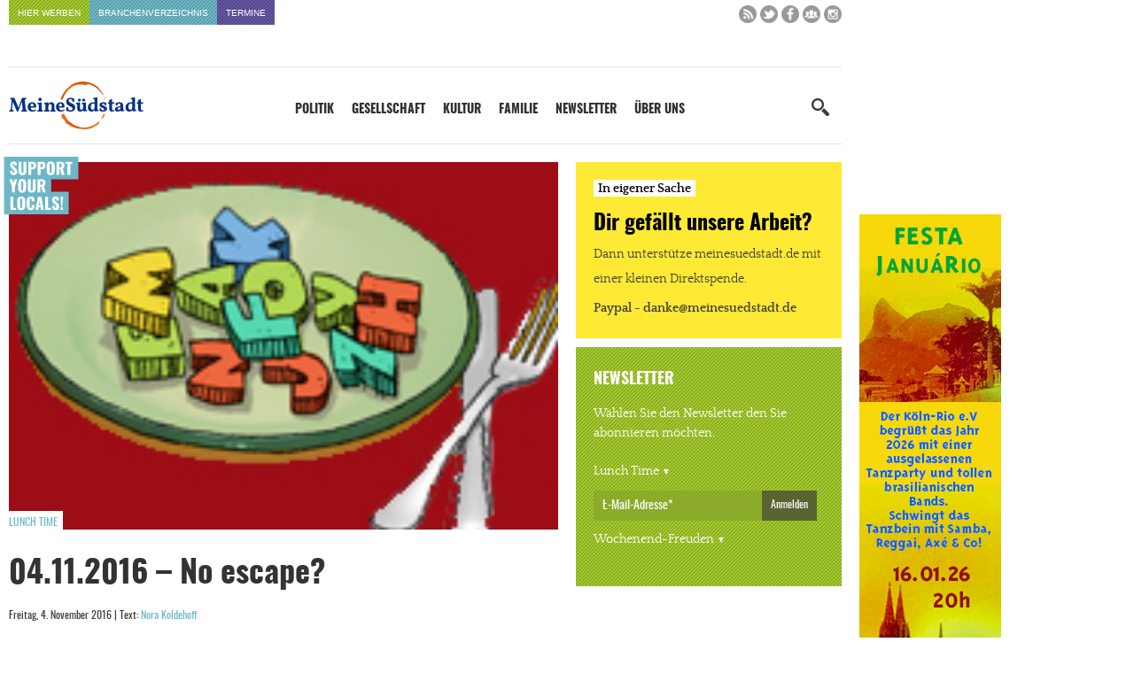

--- FILE ---
content_type: text/html; charset=utf-8
request_url: https://www.google.com/recaptcha/api2/anchor?ar=1&k=6Le0lU0UAAAAAIYMYiOukVCdQe1zj_2n3yw5LuDh&co=aHR0cHM6Ly93d3cubWVpbmVzdWVkc3RhZHQuZGU6NDQz&hl=en&v=PoyoqOPhxBO7pBk68S4YbpHZ&size=normal&anchor-ms=20000&execute-ms=30000&cb=sryqoueekt91
body_size: 49378
content:
<!DOCTYPE HTML><html dir="ltr" lang="en"><head><meta http-equiv="Content-Type" content="text/html; charset=UTF-8">
<meta http-equiv="X-UA-Compatible" content="IE=edge">
<title>reCAPTCHA</title>
<style type="text/css">
/* cyrillic-ext */
@font-face {
  font-family: 'Roboto';
  font-style: normal;
  font-weight: 400;
  font-stretch: 100%;
  src: url(//fonts.gstatic.com/s/roboto/v48/KFO7CnqEu92Fr1ME7kSn66aGLdTylUAMa3GUBHMdazTgWw.woff2) format('woff2');
  unicode-range: U+0460-052F, U+1C80-1C8A, U+20B4, U+2DE0-2DFF, U+A640-A69F, U+FE2E-FE2F;
}
/* cyrillic */
@font-face {
  font-family: 'Roboto';
  font-style: normal;
  font-weight: 400;
  font-stretch: 100%;
  src: url(//fonts.gstatic.com/s/roboto/v48/KFO7CnqEu92Fr1ME7kSn66aGLdTylUAMa3iUBHMdazTgWw.woff2) format('woff2');
  unicode-range: U+0301, U+0400-045F, U+0490-0491, U+04B0-04B1, U+2116;
}
/* greek-ext */
@font-face {
  font-family: 'Roboto';
  font-style: normal;
  font-weight: 400;
  font-stretch: 100%;
  src: url(//fonts.gstatic.com/s/roboto/v48/KFO7CnqEu92Fr1ME7kSn66aGLdTylUAMa3CUBHMdazTgWw.woff2) format('woff2');
  unicode-range: U+1F00-1FFF;
}
/* greek */
@font-face {
  font-family: 'Roboto';
  font-style: normal;
  font-weight: 400;
  font-stretch: 100%;
  src: url(//fonts.gstatic.com/s/roboto/v48/KFO7CnqEu92Fr1ME7kSn66aGLdTylUAMa3-UBHMdazTgWw.woff2) format('woff2');
  unicode-range: U+0370-0377, U+037A-037F, U+0384-038A, U+038C, U+038E-03A1, U+03A3-03FF;
}
/* math */
@font-face {
  font-family: 'Roboto';
  font-style: normal;
  font-weight: 400;
  font-stretch: 100%;
  src: url(//fonts.gstatic.com/s/roboto/v48/KFO7CnqEu92Fr1ME7kSn66aGLdTylUAMawCUBHMdazTgWw.woff2) format('woff2');
  unicode-range: U+0302-0303, U+0305, U+0307-0308, U+0310, U+0312, U+0315, U+031A, U+0326-0327, U+032C, U+032F-0330, U+0332-0333, U+0338, U+033A, U+0346, U+034D, U+0391-03A1, U+03A3-03A9, U+03B1-03C9, U+03D1, U+03D5-03D6, U+03F0-03F1, U+03F4-03F5, U+2016-2017, U+2034-2038, U+203C, U+2040, U+2043, U+2047, U+2050, U+2057, U+205F, U+2070-2071, U+2074-208E, U+2090-209C, U+20D0-20DC, U+20E1, U+20E5-20EF, U+2100-2112, U+2114-2115, U+2117-2121, U+2123-214F, U+2190, U+2192, U+2194-21AE, U+21B0-21E5, U+21F1-21F2, U+21F4-2211, U+2213-2214, U+2216-22FF, U+2308-230B, U+2310, U+2319, U+231C-2321, U+2336-237A, U+237C, U+2395, U+239B-23B7, U+23D0, U+23DC-23E1, U+2474-2475, U+25AF, U+25B3, U+25B7, U+25BD, U+25C1, U+25CA, U+25CC, U+25FB, U+266D-266F, U+27C0-27FF, U+2900-2AFF, U+2B0E-2B11, U+2B30-2B4C, U+2BFE, U+3030, U+FF5B, U+FF5D, U+1D400-1D7FF, U+1EE00-1EEFF;
}
/* symbols */
@font-face {
  font-family: 'Roboto';
  font-style: normal;
  font-weight: 400;
  font-stretch: 100%;
  src: url(//fonts.gstatic.com/s/roboto/v48/KFO7CnqEu92Fr1ME7kSn66aGLdTylUAMaxKUBHMdazTgWw.woff2) format('woff2');
  unicode-range: U+0001-000C, U+000E-001F, U+007F-009F, U+20DD-20E0, U+20E2-20E4, U+2150-218F, U+2190, U+2192, U+2194-2199, U+21AF, U+21E6-21F0, U+21F3, U+2218-2219, U+2299, U+22C4-22C6, U+2300-243F, U+2440-244A, U+2460-24FF, U+25A0-27BF, U+2800-28FF, U+2921-2922, U+2981, U+29BF, U+29EB, U+2B00-2BFF, U+4DC0-4DFF, U+FFF9-FFFB, U+10140-1018E, U+10190-1019C, U+101A0, U+101D0-101FD, U+102E0-102FB, U+10E60-10E7E, U+1D2C0-1D2D3, U+1D2E0-1D37F, U+1F000-1F0FF, U+1F100-1F1AD, U+1F1E6-1F1FF, U+1F30D-1F30F, U+1F315, U+1F31C, U+1F31E, U+1F320-1F32C, U+1F336, U+1F378, U+1F37D, U+1F382, U+1F393-1F39F, U+1F3A7-1F3A8, U+1F3AC-1F3AF, U+1F3C2, U+1F3C4-1F3C6, U+1F3CA-1F3CE, U+1F3D4-1F3E0, U+1F3ED, U+1F3F1-1F3F3, U+1F3F5-1F3F7, U+1F408, U+1F415, U+1F41F, U+1F426, U+1F43F, U+1F441-1F442, U+1F444, U+1F446-1F449, U+1F44C-1F44E, U+1F453, U+1F46A, U+1F47D, U+1F4A3, U+1F4B0, U+1F4B3, U+1F4B9, U+1F4BB, U+1F4BF, U+1F4C8-1F4CB, U+1F4D6, U+1F4DA, U+1F4DF, U+1F4E3-1F4E6, U+1F4EA-1F4ED, U+1F4F7, U+1F4F9-1F4FB, U+1F4FD-1F4FE, U+1F503, U+1F507-1F50B, U+1F50D, U+1F512-1F513, U+1F53E-1F54A, U+1F54F-1F5FA, U+1F610, U+1F650-1F67F, U+1F687, U+1F68D, U+1F691, U+1F694, U+1F698, U+1F6AD, U+1F6B2, U+1F6B9-1F6BA, U+1F6BC, U+1F6C6-1F6CF, U+1F6D3-1F6D7, U+1F6E0-1F6EA, U+1F6F0-1F6F3, U+1F6F7-1F6FC, U+1F700-1F7FF, U+1F800-1F80B, U+1F810-1F847, U+1F850-1F859, U+1F860-1F887, U+1F890-1F8AD, U+1F8B0-1F8BB, U+1F8C0-1F8C1, U+1F900-1F90B, U+1F93B, U+1F946, U+1F984, U+1F996, U+1F9E9, U+1FA00-1FA6F, U+1FA70-1FA7C, U+1FA80-1FA89, U+1FA8F-1FAC6, U+1FACE-1FADC, U+1FADF-1FAE9, U+1FAF0-1FAF8, U+1FB00-1FBFF;
}
/* vietnamese */
@font-face {
  font-family: 'Roboto';
  font-style: normal;
  font-weight: 400;
  font-stretch: 100%;
  src: url(//fonts.gstatic.com/s/roboto/v48/KFO7CnqEu92Fr1ME7kSn66aGLdTylUAMa3OUBHMdazTgWw.woff2) format('woff2');
  unicode-range: U+0102-0103, U+0110-0111, U+0128-0129, U+0168-0169, U+01A0-01A1, U+01AF-01B0, U+0300-0301, U+0303-0304, U+0308-0309, U+0323, U+0329, U+1EA0-1EF9, U+20AB;
}
/* latin-ext */
@font-face {
  font-family: 'Roboto';
  font-style: normal;
  font-weight: 400;
  font-stretch: 100%;
  src: url(//fonts.gstatic.com/s/roboto/v48/KFO7CnqEu92Fr1ME7kSn66aGLdTylUAMa3KUBHMdazTgWw.woff2) format('woff2');
  unicode-range: U+0100-02BA, U+02BD-02C5, U+02C7-02CC, U+02CE-02D7, U+02DD-02FF, U+0304, U+0308, U+0329, U+1D00-1DBF, U+1E00-1E9F, U+1EF2-1EFF, U+2020, U+20A0-20AB, U+20AD-20C0, U+2113, U+2C60-2C7F, U+A720-A7FF;
}
/* latin */
@font-face {
  font-family: 'Roboto';
  font-style: normal;
  font-weight: 400;
  font-stretch: 100%;
  src: url(//fonts.gstatic.com/s/roboto/v48/KFO7CnqEu92Fr1ME7kSn66aGLdTylUAMa3yUBHMdazQ.woff2) format('woff2');
  unicode-range: U+0000-00FF, U+0131, U+0152-0153, U+02BB-02BC, U+02C6, U+02DA, U+02DC, U+0304, U+0308, U+0329, U+2000-206F, U+20AC, U+2122, U+2191, U+2193, U+2212, U+2215, U+FEFF, U+FFFD;
}
/* cyrillic-ext */
@font-face {
  font-family: 'Roboto';
  font-style: normal;
  font-weight: 500;
  font-stretch: 100%;
  src: url(//fonts.gstatic.com/s/roboto/v48/KFO7CnqEu92Fr1ME7kSn66aGLdTylUAMa3GUBHMdazTgWw.woff2) format('woff2');
  unicode-range: U+0460-052F, U+1C80-1C8A, U+20B4, U+2DE0-2DFF, U+A640-A69F, U+FE2E-FE2F;
}
/* cyrillic */
@font-face {
  font-family: 'Roboto';
  font-style: normal;
  font-weight: 500;
  font-stretch: 100%;
  src: url(//fonts.gstatic.com/s/roboto/v48/KFO7CnqEu92Fr1ME7kSn66aGLdTylUAMa3iUBHMdazTgWw.woff2) format('woff2');
  unicode-range: U+0301, U+0400-045F, U+0490-0491, U+04B0-04B1, U+2116;
}
/* greek-ext */
@font-face {
  font-family: 'Roboto';
  font-style: normal;
  font-weight: 500;
  font-stretch: 100%;
  src: url(//fonts.gstatic.com/s/roboto/v48/KFO7CnqEu92Fr1ME7kSn66aGLdTylUAMa3CUBHMdazTgWw.woff2) format('woff2');
  unicode-range: U+1F00-1FFF;
}
/* greek */
@font-face {
  font-family: 'Roboto';
  font-style: normal;
  font-weight: 500;
  font-stretch: 100%;
  src: url(//fonts.gstatic.com/s/roboto/v48/KFO7CnqEu92Fr1ME7kSn66aGLdTylUAMa3-UBHMdazTgWw.woff2) format('woff2');
  unicode-range: U+0370-0377, U+037A-037F, U+0384-038A, U+038C, U+038E-03A1, U+03A3-03FF;
}
/* math */
@font-face {
  font-family: 'Roboto';
  font-style: normal;
  font-weight: 500;
  font-stretch: 100%;
  src: url(//fonts.gstatic.com/s/roboto/v48/KFO7CnqEu92Fr1ME7kSn66aGLdTylUAMawCUBHMdazTgWw.woff2) format('woff2');
  unicode-range: U+0302-0303, U+0305, U+0307-0308, U+0310, U+0312, U+0315, U+031A, U+0326-0327, U+032C, U+032F-0330, U+0332-0333, U+0338, U+033A, U+0346, U+034D, U+0391-03A1, U+03A3-03A9, U+03B1-03C9, U+03D1, U+03D5-03D6, U+03F0-03F1, U+03F4-03F5, U+2016-2017, U+2034-2038, U+203C, U+2040, U+2043, U+2047, U+2050, U+2057, U+205F, U+2070-2071, U+2074-208E, U+2090-209C, U+20D0-20DC, U+20E1, U+20E5-20EF, U+2100-2112, U+2114-2115, U+2117-2121, U+2123-214F, U+2190, U+2192, U+2194-21AE, U+21B0-21E5, U+21F1-21F2, U+21F4-2211, U+2213-2214, U+2216-22FF, U+2308-230B, U+2310, U+2319, U+231C-2321, U+2336-237A, U+237C, U+2395, U+239B-23B7, U+23D0, U+23DC-23E1, U+2474-2475, U+25AF, U+25B3, U+25B7, U+25BD, U+25C1, U+25CA, U+25CC, U+25FB, U+266D-266F, U+27C0-27FF, U+2900-2AFF, U+2B0E-2B11, U+2B30-2B4C, U+2BFE, U+3030, U+FF5B, U+FF5D, U+1D400-1D7FF, U+1EE00-1EEFF;
}
/* symbols */
@font-face {
  font-family: 'Roboto';
  font-style: normal;
  font-weight: 500;
  font-stretch: 100%;
  src: url(//fonts.gstatic.com/s/roboto/v48/KFO7CnqEu92Fr1ME7kSn66aGLdTylUAMaxKUBHMdazTgWw.woff2) format('woff2');
  unicode-range: U+0001-000C, U+000E-001F, U+007F-009F, U+20DD-20E0, U+20E2-20E4, U+2150-218F, U+2190, U+2192, U+2194-2199, U+21AF, U+21E6-21F0, U+21F3, U+2218-2219, U+2299, U+22C4-22C6, U+2300-243F, U+2440-244A, U+2460-24FF, U+25A0-27BF, U+2800-28FF, U+2921-2922, U+2981, U+29BF, U+29EB, U+2B00-2BFF, U+4DC0-4DFF, U+FFF9-FFFB, U+10140-1018E, U+10190-1019C, U+101A0, U+101D0-101FD, U+102E0-102FB, U+10E60-10E7E, U+1D2C0-1D2D3, U+1D2E0-1D37F, U+1F000-1F0FF, U+1F100-1F1AD, U+1F1E6-1F1FF, U+1F30D-1F30F, U+1F315, U+1F31C, U+1F31E, U+1F320-1F32C, U+1F336, U+1F378, U+1F37D, U+1F382, U+1F393-1F39F, U+1F3A7-1F3A8, U+1F3AC-1F3AF, U+1F3C2, U+1F3C4-1F3C6, U+1F3CA-1F3CE, U+1F3D4-1F3E0, U+1F3ED, U+1F3F1-1F3F3, U+1F3F5-1F3F7, U+1F408, U+1F415, U+1F41F, U+1F426, U+1F43F, U+1F441-1F442, U+1F444, U+1F446-1F449, U+1F44C-1F44E, U+1F453, U+1F46A, U+1F47D, U+1F4A3, U+1F4B0, U+1F4B3, U+1F4B9, U+1F4BB, U+1F4BF, U+1F4C8-1F4CB, U+1F4D6, U+1F4DA, U+1F4DF, U+1F4E3-1F4E6, U+1F4EA-1F4ED, U+1F4F7, U+1F4F9-1F4FB, U+1F4FD-1F4FE, U+1F503, U+1F507-1F50B, U+1F50D, U+1F512-1F513, U+1F53E-1F54A, U+1F54F-1F5FA, U+1F610, U+1F650-1F67F, U+1F687, U+1F68D, U+1F691, U+1F694, U+1F698, U+1F6AD, U+1F6B2, U+1F6B9-1F6BA, U+1F6BC, U+1F6C6-1F6CF, U+1F6D3-1F6D7, U+1F6E0-1F6EA, U+1F6F0-1F6F3, U+1F6F7-1F6FC, U+1F700-1F7FF, U+1F800-1F80B, U+1F810-1F847, U+1F850-1F859, U+1F860-1F887, U+1F890-1F8AD, U+1F8B0-1F8BB, U+1F8C0-1F8C1, U+1F900-1F90B, U+1F93B, U+1F946, U+1F984, U+1F996, U+1F9E9, U+1FA00-1FA6F, U+1FA70-1FA7C, U+1FA80-1FA89, U+1FA8F-1FAC6, U+1FACE-1FADC, U+1FADF-1FAE9, U+1FAF0-1FAF8, U+1FB00-1FBFF;
}
/* vietnamese */
@font-face {
  font-family: 'Roboto';
  font-style: normal;
  font-weight: 500;
  font-stretch: 100%;
  src: url(//fonts.gstatic.com/s/roboto/v48/KFO7CnqEu92Fr1ME7kSn66aGLdTylUAMa3OUBHMdazTgWw.woff2) format('woff2');
  unicode-range: U+0102-0103, U+0110-0111, U+0128-0129, U+0168-0169, U+01A0-01A1, U+01AF-01B0, U+0300-0301, U+0303-0304, U+0308-0309, U+0323, U+0329, U+1EA0-1EF9, U+20AB;
}
/* latin-ext */
@font-face {
  font-family: 'Roboto';
  font-style: normal;
  font-weight: 500;
  font-stretch: 100%;
  src: url(//fonts.gstatic.com/s/roboto/v48/KFO7CnqEu92Fr1ME7kSn66aGLdTylUAMa3KUBHMdazTgWw.woff2) format('woff2');
  unicode-range: U+0100-02BA, U+02BD-02C5, U+02C7-02CC, U+02CE-02D7, U+02DD-02FF, U+0304, U+0308, U+0329, U+1D00-1DBF, U+1E00-1E9F, U+1EF2-1EFF, U+2020, U+20A0-20AB, U+20AD-20C0, U+2113, U+2C60-2C7F, U+A720-A7FF;
}
/* latin */
@font-face {
  font-family: 'Roboto';
  font-style: normal;
  font-weight: 500;
  font-stretch: 100%;
  src: url(//fonts.gstatic.com/s/roboto/v48/KFO7CnqEu92Fr1ME7kSn66aGLdTylUAMa3yUBHMdazQ.woff2) format('woff2');
  unicode-range: U+0000-00FF, U+0131, U+0152-0153, U+02BB-02BC, U+02C6, U+02DA, U+02DC, U+0304, U+0308, U+0329, U+2000-206F, U+20AC, U+2122, U+2191, U+2193, U+2212, U+2215, U+FEFF, U+FFFD;
}
/* cyrillic-ext */
@font-face {
  font-family: 'Roboto';
  font-style: normal;
  font-weight: 900;
  font-stretch: 100%;
  src: url(//fonts.gstatic.com/s/roboto/v48/KFO7CnqEu92Fr1ME7kSn66aGLdTylUAMa3GUBHMdazTgWw.woff2) format('woff2');
  unicode-range: U+0460-052F, U+1C80-1C8A, U+20B4, U+2DE0-2DFF, U+A640-A69F, U+FE2E-FE2F;
}
/* cyrillic */
@font-face {
  font-family: 'Roboto';
  font-style: normal;
  font-weight: 900;
  font-stretch: 100%;
  src: url(//fonts.gstatic.com/s/roboto/v48/KFO7CnqEu92Fr1ME7kSn66aGLdTylUAMa3iUBHMdazTgWw.woff2) format('woff2');
  unicode-range: U+0301, U+0400-045F, U+0490-0491, U+04B0-04B1, U+2116;
}
/* greek-ext */
@font-face {
  font-family: 'Roboto';
  font-style: normal;
  font-weight: 900;
  font-stretch: 100%;
  src: url(//fonts.gstatic.com/s/roboto/v48/KFO7CnqEu92Fr1ME7kSn66aGLdTylUAMa3CUBHMdazTgWw.woff2) format('woff2');
  unicode-range: U+1F00-1FFF;
}
/* greek */
@font-face {
  font-family: 'Roboto';
  font-style: normal;
  font-weight: 900;
  font-stretch: 100%;
  src: url(//fonts.gstatic.com/s/roboto/v48/KFO7CnqEu92Fr1ME7kSn66aGLdTylUAMa3-UBHMdazTgWw.woff2) format('woff2');
  unicode-range: U+0370-0377, U+037A-037F, U+0384-038A, U+038C, U+038E-03A1, U+03A3-03FF;
}
/* math */
@font-face {
  font-family: 'Roboto';
  font-style: normal;
  font-weight: 900;
  font-stretch: 100%;
  src: url(//fonts.gstatic.com/s/roboto/v48/KFO7CnqEu92Fr1ME7kSn66aGLdTylUAMawCUBHMdazTgWw.woff2) format('woff2');
  unicode-range: U+0302-0303, U+0305, U+0307-0308, U+0310, U+0312, U+0315, U+031A, U+0326-0327, U+032C, U+032F-0330, U+0332-0333, U+0338, U+033A, U+0346, U+034D, U+0391-03A1, U+03A3-03A9, U+03B1-03C9, U+03D1, U+03D5-03D6, U+03F0-03F1, U+03F4-03F5, U+2016-2017, U+2034-2038, U+203C, U+2040, U+2043, U+2047, U+2050, U+2057, U+205F, U+2070-2071, U+2074-208E, U+2090-209C, U+20D0-20DC, U+20E1, U+20E5-20EF, U+2100-2112, U+2114-2115, U+2117-2121, U+2123-214F, U+2190, U+2192, U+2194-21AE, U+21B0-21E5, U+21F1-21F2, U+21F4-2211, U+2213-2214, U+2216-22FF, U+2308-230B, U+2310, U+2319, U+231C-2321, U+2336-237A, U+237C, U+2395, U+239B-23B7, U+23D0, U+23DC-23E1, U+2474-2475, U+25AF, U+25B3, U+25B7, U+25BD, U+25C1, U+25CA, U+25CC, U+25FB, U+266D-266F, U+27C0-27FF, U+2900-2AFF, U+2B0E-2B11, U+2B30-2B4C, U+2BFE, U+3030, U+FF5B, U+FF5D, U+1D400-1D7FF, U+1EE00-1EEFF;
}
/* symbols */
@font-face {
  font-family: 'Roboto';
  font-style: normal;
  font-weight: 900;
  font-stretch: 100%;
  src: url(//fonts.gstatic.com/s/roboto/v48/KFO7CnqEu92Fr1ME7kSn66aGLdTylUAMaxKUBHMdazTgWw.woff2) format('woff2');
  unicode-range: U+0001-000C, U+000E-001F, U+007F-009F, U+20DD-20E0, U+20E2-20E4, U+2150-218F, U+2190, U+2192, U+2194-2199, U+21AF, U+21E6-21F0, U+21F3, U+2218-2219, U+2299, U+22C4-22C6, U+2300-243F, U+2440-244A, U+2460-24FF, U+25A0-27BF, U+2800-28FF, U+2921-2922, U+2981, U+29BF, U+29EB, U+2B00-2BFF, U+4DC0-4DFF, U+FFF9-FFFB, U+10140-1018E, U+10190-1019C, U+101A0, U+101D0-101FD, U+102E0-102FB, U+10E60-10E7E, U+1D2C0-1D2D3, U+1D2E0-1D37F, U+1F000-1F0FF, U+1F100-1F1AD, U+1F1E6-1F1FF, U+1F30D-1F30F, U+1F315, U+1F31C, U+1F31E, U+1F320-1F32C, U+1F336, U+1F378, U+1F37D, U+1F382, U+1F393-1F39F, U+1F3A7-1F3A8, U+1F3AC-1F3AF, U+1F3C2, U+1F3C4-1F3C6, U+1F3CA-1F3CE, U+1F3D4-1F3E0, U+1F3ED, U+1F3F1-1F3F3, U+1F3F5-1F3F7, U+1F408, U+1F415, U+1F41F, U+1F426, U+1F43F, U+1F441-1F442, U+1F444, U+1F446-1F449, U+1F44C-1F44E, U+1F453, U+1F46A, U+1F47D, U+1F4A3, U+1F4B0, U+1F4B3, U+1F4B9, U+1F4BB, U+1F4BF, U+1F4C8-1F4CB, U+1F4D6, U+1F4DA, U+1F4DF, U+1F4E3-1F4E6, U+1F4EA-1F4ED, U+1F4F7, U+1F4F9-1F4FB, U+1F4FD-1F4FE, U+1F503, U+1F507-1F50B, U+1F50D, U+1F512-1F513, U+1F53E-1F54A, U+1F54F-1F5FA, U+1F610, U+1F650-1F67F, U+1F687, U+1F68D, U+1F691, U+1F694, U+1F698, U+1F6AD, U+1F6B2, U+1F6B9-1F6BA, U+1F6BC, U+1F6C6-1F6CF, U+1F6D3-1F6D7, U+1F6E0-1F6EA, U+1F6F0-1F6F3, U+1F6F7-1F6FC, U+1F700-1F7FF, U+1F800-1F80B, U+1F810-1F847, U+1F850-1F859, U+1F860-1F887, U+1F890-1F8AD, U+1F8B0-1F8BB, U+1F8C0-1F8C1, U+1F900-1F90B, U+1F93B, U+1F946, U+1F984, U+1F996, U+1F9E9, U+1FA00-1FA6F, U+1FA70-1FA7C, U+1FA80-1FA89, U+1FA8F-1FAC6, U+1FACE-1FADC, U+1FADF-1FAE9, U+1FAF0-1FAF8, U+1FB00-1FBFF;
}
/* vietnamese */
@font-face {
  font-family: 'Roboto';
  font-style: normal;
  font-weight: 900;
  font-stretch: 100%;
  src: url(//fonts.gstatic.com/s/roboto/v48/KFO7CnqEu92Fr1ME7kSn66aGLdTylUAMa3OUBHMdazTgWw.woff2) format('woff2');
  unicode-range: U+0102-0103, U+0110-0111, U+0128-0129, U+0168-0169, U+01A0-01A1, U+01AF-01B0, U+0300-0301, U+0303-0304, U+0308-0309, U+0323, U+0329, U+1EA0-1EF9, U+20AB;
}
/* latin-ext */
@font-face {
  font-family: 'Roboto';
  font-style: normal;
  font-weight: 900;
  font-stretch: 100%;
  src: url(//fonts.gstatic.com/s/roboto/v48/KFO7CnqEu92Fr1ME7kSn66aGLdTylUAMa3KUBHMdazTgWw.woff2) format('woff2');
  unicode-range: U+0100-02BA, U+02BD-02C5, U+02C7-02CC, U+02CE-02D7, U+02DD-02FF, U+0304, U+0308, U+0329, U+1D00-1DBF, U+1E00-1E9F, U+1EF2-1EFF, U+2020, U+20A0-20AB, U+20AD-20C0, U+2113, U+2C60-2C7F, U+A720-A7FF;
}
/* latin */
@font-face {
  font-family: 'Roboto';
  font-style: normal;
  font-weight: 900;
  font-stretch: 100%;
  src: url(//fonts.gstatic.com/s/roboto/v48/KFO7CnqEu92Fr1ME7kSn66aGLdTylUAMa3yUBHMdazQ.woff2) format('woff2');
  unicode-range: U+0000-00FF, U+0131, U+0152-0153, U+02BB-02BC, U+02C6, U+02DA, U+02DC, U+0304, U+0308, U+0329, U+2000-206F, U+20AC, U+2122, U+2191, U+2193, U+2212, U+2215, U+FEFF, U+FFFD;
}

</style>
<link rel="stylesheet" type="text/css" href="https://www.gstatic.com/recaptcha/releases/PoyoqOPhxBO7pBk68S4YbpHZ/styles__ltr.css">
<script nonce="MBUSg7M6jaZy5XMv6HqCBA" type="text/javascript">window['__recaptcha_api'] = 'https://www.google.com/recaptcha/api2/';</script>
<script type="text/javascript" src="https://www.gstatic.com/recaptcha/releases/PoyoqOPhxBO7pBk68S4YbpHZ/recaptcha__en.js" nonce="MBUSg7M6jaZy5XMv6HqCBA">
      
    </script></head>
<body><div id="rc-anchor-alert" class="rc-anchor-alert"></div>
<input type="hidden" id="recaptcha-token" value="[base64]">
<script type="text/javascript" nonce="MBUSg7M6jaZy5XMv6HqCBA">
      recaptcha.anchor.Main.init("[\x22ainput\x22,[\x22bgdata\x22,\x22\x22,\[base64]/[base64]/UltIKytdPWE6KGE8MjA0OD9SW0grK109YT4+NnwxOTI6KChhJjY0NTEyKT09NTUyOTYmJnErMTxoLmxlbmd0aCYmKGguY2hhckNvZGVBdChxKzEpJjY0NTEyKT09NTYzMjA/[base64]/MjU1OlI/[base64]/[base64]/[base64]/[base64]/[base64]/[base64]/[base64]/[base64]/[base64]/[base64]\x22,\[base64]\\u003d\x22,\[base64]/DicONYlDDnT5PVMKVLFvDkcOEX8O6NcOrwqZmFcOtw5HCrMOQwoHDohJBMAfDjRUJw75Kw4oZTsKAwofCt8Kmw5wuw5TCtR8Dw5rCjcKCwqTDqmAGwopBwpdxG8K7w4fCjDDCl1PCtsO7QcKaw7rDh8K/[base64]/Cqz4RTMKpw5TDqUF7BsOQcVAqH8ONLgsDw7bCk8KxLyvDm8OWwq/DihAGwqjDssOzw6Izw7LDp8OTAsOrDi1AwoLCqy/Du3cqwqHCtjt8wprDgMKgaVonDMO0KDZzaXjDrMKLYcKKwozDgMOlelw9wp9tJsK0SMOaNsO1GcOuMMOJwrzDuMO5NmfCgi0aw5zCucKbRMKZw45+w6jDvMO3LAd2QsOAw6HCq8OTcgouXsOGwrVnwrDDl3TCmsOqwpxnS8KHWsOUA8Krwr/CrMOlUk1qw5Q8w5E7woXCgHTCpsKbHsOYw6XDiyo5wr99wo1VwqlCwrLDlUzDv3rCm19Pw6zCkMOhwpnDmXDCusOlw7XDg2vCjRLChzfDksOLUUjDnhLDlMOUwo/[base64]/[base64]/UXzCusOdwq0CwqkMwr/CtcKwwqNUS1QgB8K+ecKgwrpYw7FTwoQUZsKHwolow7N9wqkHw7/Dk8KRAMOtURx3wpjCn8K6L8OeFzjCkcOOw4zDgMKRwrgIdMKXwo7CkDDDh8K4w6zDhsOPd8Omwq/ChMOQKsKDwo3DlcOWXsO9wp9CPcKxwpbCpMOKYMOsIMKoDXLDhCYgw6pbwrDCr8OZGMOQw4vDlVsawprCs8K3wpYTaRjChsOyXcKRwrHCulHCnAMzwrUxwqZRw4FSeD7CsFpXw4XCjcKQM8KaNk7DgMK1wr05wq/DgzJow6xgPA/DpHXCsGE/wrJbwoIjw7VJRCHCj8Kyw65hVh5hbnUoYFlwMsOKeSA9w51KwqvChsO9woVqI21Bw4MSIjtFworDmcOtK2TCl0grS8KCFHt+fsKYw4/[base64]/C2fCi2jDvR3CkE88fcOtPh4swqclwpXDuyLCicOdwopeYMKSYwDDoTXCtsKWcVLCq1zCmTAafMO/XFQNQH/DtsOVw60FwoUJe8OMw7/Co2HDqcO6w4gDwrbCmkDDlC8tYkPCgHkEcsKIEcKACcOjXsOKIcOzZGrDnsKmF8OLw7PDucKUHcKFw6JCCFfCvVnDsgrCucOsw456PWLCjTHCr3h+wr5Kw59lw4VnbHVswr8bJcO1w7x5wpJeNHPCtsOIw57Dq8OzwoYcTT/DtDkeIMODGsOcw4QLwpnCjsOVGcOOw6HDk1TDhwjCvELCsmDDvsKsIV3DuzhCEkPDicOHwo7Ds8KfwqHCtsOgwqjDtTF8TAlkwqDDtxxOSHMfOkIWZsOWworCpREVwqjDkS80w4Z/SMOOBsOxwpfDpsOhRDTCvMKfA2RHwo7Di8ONdxs3w7l7S8OMwpvDkMOpwpk3wop9w6/CucOKAcOAID8rEcOmw6M6w6rCqcO7f8OJwpjCq13DksOxEcK7U8KRwqxow7nDrWtYw7LDtMKRw7XDpnPDtcOFUsKNXXZKGxstVSVgw7NOdcKmGsOIw6PDu8Oaw6nCuQXDlsKcNGnCrkLCsMOiwqRKGmQ/wp1+woRnw6LCv8OQwpzDqsKZe8O7Hl0cwrYgwp5PwoI9w7bDnMOHXRfCqcKrQkzCiyrDgxnDg8O5wp7ChsOZacKAYsO0w64TOcOrIcK+w4dwIlbDgTnDhMOHw4PCmVAEO8O0w402c2k2Rj0ww5HCkFbCozxwM1vDsVvCgMKzw5PDvsO1w4TCr0pAwqnDqWfDj8OIw5/DiHtqw6lkc8OWw67Cp0gkwpPDiMOew58iwrvDpSvDvV/DiUfCosOtwrnDoQzDlMKCWcO6Zn7Cs8O/Q8KLS1ESdMOlIsObw7nCi8K/S8OTw7DDlsKpUsKDw5ddw6/Dq8KPw7FGSmbCgsOowpZ7GcKeIHDDr8OhUSTCrlV2bsKwIDnDlSonWsKnLcOrMMK1Q15hbwIZwrrDilQsw5YIaMOjw6PCq8ODw41vw7NhwonCmcOCesOCw5hOWwPDosOqBcOYwowxw6Ybw5TDjMObwoYJwqTDisKew6Ezw6jDp8K/wqDCs8Kzw659cl7DkcKaNcO1wqfDmXpAwoTDtn50w54Aw7EeAcOww44ew7RWw5PCpgxfwqbDicOdLlbCiAgAExQXw5h9HcKOflM1w61Bw6DDqMOFD8K+e8O7IzDDs8KvaxDDt8KqLFoJA8O2w7LDhCrDkU0WJsKpRl/[base64]/RGQPO0DCgydbw6LCj8KILFQPwqpvC8Kcw4rCrULDrDskw5IyEsO3KMK5LjXCvi7Dr8Ogwo7DqcK5fQMORHBCw6oww6Fhw4HDvsOYPULCmsObwqxrE2Amw6IawpvCgcOdwqdvAsKwwoLChyXDpAEYPsOiwoM+JMO7YRPDiMK6w79bwp/CvMKlRgDDpMOHwqE+w6dywp/DgXcqZ8KuIjVpGEXCncKyIishwoTDr8K5NsOUw6nCozUMBcKtb8Kdw4rCo34XQijCiSZ/d8KnFsOuw6xdOTzCgcOgFRB0XxlsdDdFNMOBJ3zDkx/Dt1sjwr7DuG8iw6NHw77CgnXCgHIhAU3DisOLbGDDoFwFw4vDuz3ChMOdVMK1Hgt8w5bDvhLCu0N8w6HCucKEEsOlUsOuwr7Dr8OoWBFDNGDCrsOnBSzDr8K0P8K/f8KWZgjCoF9bwo3DqCDCnlzDjToFw7nDisKbwpfDjlNWQ8O+w7EhKRsewoRIw5JwPMOtw5sLwocLaldVwpAXQsKFwoXDrMOjw7gEEMO4w43Dr8OlwrI+MTvCssKmSsKTVQzDmWUkwrPDrBnCny9Dwo7CpcKuEMOeWyDDnsKrwogcNsOow57Diyw/wrIbJMOSEsOJw6PDl8O+DsKdwrZ8FsOGa8KcDjFBwoTDu1bDn37Drh3CvVHCjgJIeFIgUhN1wqfDkcOLwrJhX8KHaMKSw7TDvVnCosKvwo92AMKhUnpRw6Ulw6IoNMOaJAAiw4M0EsK+b8OiD1vCqGYjZcO/KzvDry9+D8OORsOTwohSLMO2YcOsTcOCw5Mqcw8VWRrCpFXDkjrCsWA0LF3Do8KJwrjDvcOAYgbCuyLCm8OBw7zDrArDoMObw5dMaA7CmEtEK0fCpMKgeDl0wqPCq8O5D0huS8K0TW/Dn8KDWU/DrcKtw4gmcW9/CcKRGMK5S0phG2DCg1zCsi5Nw6fDoMKiw7BdDl7DmF1EMcOKwpnDtWLDvHPCjMKHLcOxwrAHQ8O1H1FLw7pQAMOACRpkwrTDpmkzcFVHw7/DuFd6woMhw4YVdEAVSsKKw5NYw6lxeMKGw544FsKdHcK9KhzDtcOdYlNtw6fCh8ODICMAPR7DnMOBw5FJLxw1w4oQwoLDnMKPRsO7w6kTw6nDjH3CksKlwo/[base64]/DkRTDssKdGDTDqsK0w6N3w5UPwow4wq9pdsKgQlpzcsOSwqrCkEw+w6zDtcO0wp1QccKxCMOnw4QDwonCkxbCucKCwoDChcOCwr95w5zDj8KRXh92w7/[base64]/Dh8OIw5LDlnvDujAuwrrDlkomGsKeAGclwopcwroMDk/CuTYGwrFXwrXCgcK7wqDCtU97M8KKw7nDv8KqO8OgacOPw4Uqw6XCusKOesKWRsOJNMKJaTHCthYXw7PDk8K0w5/CnRzDnsOOw7FVUWrDrnIsw6pnaQTCnz7DpMKlQWRrCMKPJ8Kuw4zDr1hwwq/DgTrDvl/[base64]/UgnCqMO7L8OAGcKeNwgEc23CosKtDcKCwoICwr/ClB4Fwq89w4jDgsKnSmNRYTAbw6PDgiXCpDPCuGbCn8OcHcK6wrHDixbDuMODTgLDtwlpw604W8KHw6nDn8OFLsODwq/CvMKhOHjCgTjCtRLCuVfDtTY0w7ggG8O8AsKGw6khWcKZwrvCusKGw5RIDkzDlMOyNGNvIcO1dcODT3zDmDfCiMOXw4M2N0TDgQBhwpUSEsOudlp0wrXCqcOGFMKnwqHCt1tYEcKNU3cARcKQXDDDpcKCaXDCi8K9wqpHYMKQw67DvsOXJHgIQAXDrH8OSMKhRB/[base64]/[base64]/wovCnmPDt8O7GcKtMFNpd8OJQsOJw6bCsmnDlsKYOMORwqDClMOUwoobeXLCgcO0w4x7w6zCmsOSHcK6LsOJw4jDmMKvwqAma8KzZ8K5b8KZwqQyw7JUfGpDBz/Ch8KrKEHDgMO4wo8+w5HCnsKva1jDiQp1wqHChVk3H04cCcO7dMKGc1BDw77DjXVNw6/[base64]/DokHCpcOnwq8PfGsAwrlhecKcUmMNwrM7PMKDworCqkhfE8KhHsOpTsKuFMOSHjXDk1TDp8KGVsKFDm1Gw51RIAbCp8KIwrsrFsK6K8K4w7XDlFjDuCLDjg4fVcK4BMOTwojDrE/DhD1rU3vDhgAdwrx9w68+wrXDs3bCh8KechjDucKMwqdaOMOowpvDslXDvcKJwpESwpdFY8OkesO+GcKiTcKPMsOHL1bCukDCrsORw4HDhX3CsAcFw5YPLlzDrsKcw6PDssOlcmfDqzPDo8KAw67DrXFJa8OqwrNIw7zDm3LDtMK4w7oNwqk6KGHDgRN/SjHDnsKiUMOYRcORw67DsAZ1YMK3wpgBw57CkUg0fcO9w6wcwo7DksKdw7JQwqE3IEhhw4swFCLCl8K7wpdMw5fCuQcYw65ARnpzA07Dv04+wp/CoMKdNcKefcK3DwLCmsKBwrTDtcK0w7tSwo1gPznCsT3Dgw8jwrrDumY6A3LDtXtNDBh0w6rDq8Kpw6Isw4/Co8OUJsOmFMKFJsOSG01nwofDnCPCmRHDpTTCrUDCvMK2M8OCRVEMA0xpG8OZw49kw7pnXsKEwoDDt2x+NjoKw7bDixUVXBPCky5/wovCowUiK8KdcsO3wr3DpFRXwqMPw5TCkMKEwofCpX01wrxIw4lDwr/DugRww783PiI6wpgxIsOJw4HDjX9Cw6sgDMOfwpfCisODwoXCu0F0eCURTRjCkcKYegHDsFtGZcO9YcOmwokrw5LDtsKmAVhEXMOdTcKRW8Kyw5EeworCp8O/BMK6csO2wpNCAzJqw557wptQSGBUAV/CrsK5RWXDvMKDwrjDrDjDucO8wovDmlMxeh8lw6nDqsOyH0k8w6ZjHCwgIDbDnxFmwqPCqsOtEmw3QCkhw6/CphLCqEHCkMK2w7/DlSxzwopCw7IeKcOtw7TDul9vwrkkKGV/w4EOBMOtYD/DpBh9w5Mgw77DgBBGahUFwphbBsOMISd/[base64]/DkX7Dv2zDkQPDk3guVCJaU8OxwrPDgBZ5YsOcw51aw77DoMOTw5NTwr1BKMKIR8KvLjrCocKFw4B5J8KMw75ZwpzCgC7Dn8O1OzPCvFQmUBHCocOmP8Kqw4YNw5DDr8O2w6fCosKAOsOvwqVQw6nCmjfCpMOKwpDDs8K7wqJ0wocHZnB8wo4lN8OYBcO/wrgTw6bCv8ONw7saATfCo8Obw4vCql3DvsKmAMKJw5TDjsOzw5HDlcKnw6/DsCcVPVxmAcOsTxTDjwbCq3E2d2U5acO8w5XDpsK4ZcKDw7kwEMKrLsKiwr1ywrUHe8KFw58sw5vCpAcHd0YwwoDCm0nDoMO6G3HCu8KgwqYSwqrCqgLDmyc8w4IsOcKVwqY6wow4M3bCocKuw7cwwr/DvDrCn1FzH1fDu8OoMzQrwqE+wolaMTTChD3CvsKNw4YMw5TDhGUbw7A2wppyOGDCmcK5wp8DwrcFwopVw5lqw5Nmwq4JbAUwwrzCqQXDrsKiwqHDpm4aOMO1w6TDjcKobE0OKW/Ck8KZO3TDjMKxR8Ktwp/CryEjHMKNwrkmIMK4w5dGE8KCCMKVeG5zwrLDh8OjwqrClksKwqVYwqTCtjrDtsKZSFtowpNew6JXXm/DuMOof1nCii0rwqhdw7U6QMO6UQ02w4rCs8OsOsKOw6N4w75UWQwFXBTDo1AkHsOYfjTDg8O6O8K2f20/JcOpNcOCw53DpjPDgMOqwrYgwpJEIhtYw6zCqxkqd8OMw7cbwpzCi8OeLW0zw4rDnGx5wqvDqwApA0nDrizDpMOAGRxww4/DvcO1wqV2wqDDrEXDnGrCulzDg30ufSDCosKCw4p/[base64]/bcKzQTgdwrttSUfDonsVHUvCucOzwowFclHCoVjCpUHDvzQbw4pJw4TDhsKiw5rCssKrw4LColLDmsK6XlbCncOPC8KBwqUdDcKiMcO6w5gyw4wlPDHDrwDDjwFjbMOQHX7CjU/CulkIKDs0w6xew5FKw4VMw5jDsnLDhcOOw50NZ8OTKELClS84wqHDisKHY2VTZ8OKIsOcBkzDpMKKUgYww44cGsKSa8OuEAxmZsOrw4rCkXxbwrJ6wobChCHDog3DlCRVOVLDu8KRwozDrcKLNRjCksOkEgcVMyE8w6/CicO1QMOwaW/Cq8OuR1RBeAtaw6ETTsOTwobCucOnw5hhU8OvY2YSwobDnD4GZ8Oowo7DhGl7VCBcwqjDpMOwB8K2w4fDojkmPsKEew/[base64]/CrMKMwoDDjcOTwpQFAnJ6wp7CiMOsw5F5fsKzwr3CtcK0BcO4w6vDu8KJwrPDrkwzMcK3wotew75IYsKlwoLCqsKxMCnCgMOwUznDn8O3AjbCp8KTwqjCom/DgxXCqMOpwqJ5w6XDmcOWbWfDnR7DoX/DpMOVwqHDigvDgkkVw4YcH8O+U8OSw5/DoCfDhAHDviTDuhZzCn0wwqo/[base64]/[base64]/DhwzCqsKIw6ohwpcZEsO6fUh5w7vDjsO2cXIbXxvCp8KtBWfDm0Zsc8OeGcOeZkEkw5nDhMO7w63CuS8eacKjw7zDhMK+wrwpwol3wrx3wq/DvcOeQ8O9OcOvw5wnwqIyH8KXBW4yw7jCsjoCw5TDtSo7wpvClkvCtns5w5zCicOPwqh5OAnDusOkwq0raMOdH8KEw7QTJsKfLRV+KS/CusOOGcKOZ8O/ExxxacONCMOCXGZuEz3DisOnwoc9UMOfHXUsCzFQwrnCpsKwCE/DtXTCqBHDuH3CnMOxwrQsacOxwrvCm3DCs8OgUQDDvVVCDQBmYMKfR8K0cgHDow54w7sdCi/CusKcw7LClMO+DzAFw5XDk05QZQXCjcKWwpfDsMOrw67DhsKRw7/DvcO3wr1xb2PCmcKYL10ANsO5w6gqwrPDm8OLw57Dn0bDhsKMwqzCoMKcwrkLOcKzA2rCjMKhI8KWHsOAw7bDsklTwpcLw4AZbMKjVEzCi8Ktwr/Cm3HDk8O7wqjCssOIFR4Hw4bCmMK/wpbDjzxrw7ZfLsKtwqQ3f8OMwox/w6VSd0AHZFrCiWNqZEkRw4ZkwqvCpcK1wo/Ch1ZWw4pRw6MjPAh3wr/DvMO9BsOhZcOvL8KoWWAHwpJ7w5HDmAbDlA3CqlMSDMK1wocmIsOtwqtYwqDDrgvDiEkCw4rDucKfw4/CqsO6E8ONw4jDosKhwqt+Q8OudDlYw6bCu8OswpHCsVsINjkOOsKRGn3CkcKnQCTCl8KSw4HDpMKgw6jCnMOBRcOewqfDp8OuY8KXA8OTw5YyJG/CjVsTQsKKw6jDr8KwecKdBsOhw6tvU1jCmVLCgTtGeVBBMAwuYgIIwr8Bw6IEwr7DlsKqL8Kew7PDoF9iQF4lXsKkYCPDu8KNw4/DusK2UmbChMOtJlXDicKFG3PDgT92wqLChXQYwpbCpStNBjzDhMOCRl8rT35Xwr/[base64]/w43DvsKXJ8OKEsOOCsOpw4zCj03DjhLDhsKIVMKEwohewrPDuQp7b3/DsB7CuVBTCVZowobDiHrCj8OjCRvCnsKhasKHCMO/dF/[base64]/w7YUfsKjw4Z5wqXCpMO5w6HDmsKdwpTCmFjDgzrCilTDqcOQaMK6WMOET8O1wpbDvcOIGHjCq1huwpc7wrQ1w4XChcKDwr9Vw6PDsmkrLSYBwp5sw7/[base64]/CmMOxNGXCtXhOwqY8w5vDmsOKHmjDicOtcFbDnsKMwpfChsOYw5TCncKpU8OMJnnDkMOND8K7wq4rSALDt8O9wpQnYcKWwofDn0YORMOjJMKtwr7CtsOKDiHCscK/B8Kkw7LDtVDCnRvDksKOHR0TwqPDncO5XQk1w6lqwqktMMOFwrdIMsK/[base64]/GcOpwoHDmcKxCyjCucKZLsODwpIaJTgvI8O7w6tQJsO2wrzCmS/[base64]/CisKHw63CocK/TBFdTMKrLH3DqhQxw6/DgsKFb8KUwo/DjTvCjE/DuU/[base64]/CqMKuE04bwoQdw67Dl8KQV8KwWMO6wqckVl/Dq3kbdcO2w75Vw6bDkcObTcK/w7rDmiJHfFnDg8KAwqfDrRzDmcOzQ8OgNcOVaS/DrcKrwqLCi8OWw5jDjMK7MyrDjSBiwoQEMcK/[base64]/Cn8OZYWHDnkbCmcKWaHvCt8KfccOnwrrDnSfDk8Oow6jChAx6w6YKw7rClMOuworCqnFlQzrDjF7DhcKDDMKxFAFpOwwSUsK8wppUwqbCgngPw4d2wqtNNhR8w7syKw/Ct0rDoDRpwp9Uw7jCmMKFesKADQA6w6LCs8OTPgFBwrwqw5wven7Dm8Otw4QIb8ORwp/CihhWM8Obwp7DkGdww7tGJcODWHXCtlXDgsO9woVGw6nCjMO5wqPCu8KQL0PCkcKdw6sOPsOqwpDChHQhw4AQORB/wolOw7jCn8OQTA9lw45mw5HCnsKRMcOYwo96w5ExXsKww7t/[base64]/ChnorQiLDmiDDvQ5kwqzDsMKaTBPDugMQDMO2wrDCrxLDo8KNw4Qew6VUdWY+AyNbw4jCmcOUwpAeAz/DkjnDtsK3wrDDrCPDqcOFeS7DlcKUIMKDVsOpwr3CqRHCn8Kyw4HCtVnDhsOSw4bDvsOgw79Nw50FT8OfaCXCq8K1wp/DnmLCn8OLw4vDkCVYHMObw67DiRHCpCPCr8K+LxTDvArCrcKKcHPClgc2ccOBw5fDtjA2LxXCocOWwqcNUGEawrzDuSHDlExRBHRCw6/Ck1pgREAeEzDChAN/w6zDqA/[base64]/[base64]/Ct8KiwonCjFs3w60HwonCnw3CnsKOwo1IXcO2wp/DlsOtLAHCo1tvwp/[base64]/DtS9zTTNGw6LDisKOwrsxIADDjMO7wq8icAtIw6YGwpdqJcKJTA3CnsOQw5vCuAY7A8OfwqwlwqsWe8KRfMOtwrRmI1EYHcOhwr/Cty3DnCEXwpdYw7rCo8Kfw5J8HxDCpmxxw40mwpbDncK+ek4pwpvCoUEiGCk6w5HDr8KoScO2wpXDuMOAwrbCrMKrwrwXw4ZlCTAkFsOOwo/Cojs7w4zCt8K7a8KEw6zDvcKiwrTDssO4wp3DocKBwrXCrzXCj2bCqcK/w5wkZsO2w4UJIEjDuzAvAA3DpMOxWsK3SsOpw77ClDt6RsKhKnPDl8KzA8OXwqxpwph/[base64]/CucKXw5DDqcKLC8KAwrESNMKNfzUQZW/CmcOnw6Iywq4mwqcCYcOOwqjCjBZOwo55bl9rw6t/wp8TXcKfcsOzw6vCs8Ovw4tDw5TCsMO6worDisO6fSbDujLDuQ0lLjdgJEzCusORIMKvXMKGSMOEF8Ose8OQD8Orw7bDtgY3VMK9bHwaw5rDgQHDiMOdwqnCozXDhyt6w5kVwrLDp1wmwr/CqcKKw6nDo3nDl3/DtzvCvREaw6rCrGsfLsKPbzPDisOxI8KKw6vCjREXQMO8ZkHCoX3CphE+wpFtw6LCqxbDn1HDtWTCvUxgb8OcCMKHZcOAdX/[base64]/[base64]/[base64]/[base64]/[base64]/DqcOIacO6eMOmdMOfL8KbEMO0w5fCqX3DpsK1w67CvFTCrG/DuBTDgzHCpMKTw5ZXScO4OMKQfcKxw5x4wroewpggw5p1w7YRwoEMKlZuKMKEwoE/w5DCsw8aBhRewrTCrn8jw7Agw6cRwr3Di8Omw5/CuRVIw4Y5JcKrDcOYTsKdYcKlFUjCjwheUwFUw7vCo8Oof8O7AQfDksKiVMO7w61Fw4PCo2/CmMOtwrTCnCjCicKbwpfDk1jDnEjCicONw5DDmMK9BcOZCcKgw51KO8KewqE6w6vCs8KebMOTwprDolZwwoTDgRgQwoNXwp/[base64]/[base64]/CthkhwoNAw6vDqU8yIAl6csKnTAdqwonCrkHClcK+w4VPwp3Cn8K7w4DCg8KOwqsNwobCslZdw4bCn8KUw4PCksOpw6vDkx8Owoxaw5DDjcKPwrvDl0HCnsO8w69FUAwsH37DgmtQOD3DrwPDuyRAasK6wo/Dv3DCqX1EOsKkw7JmIsKlGi7CnMKFwolzAsKnBiXCsMO3woXDqcOQwqrCvwzCnRc+cAs1w5bDm8O/LMK9RmJ7K8OKw4R+w6TCsMOxwrLDiMKEwonCjMK1DUXCp3oKwrAOw7jDlsKERjHCoztAwoA6w5nDt8OkwpDChUBiwpfDkhM7w75jKkHDjsKvw7jClMOUChkUfkJ2woXCmcONOVrCpTlQw5HCpHVnw7XDt8O+bXnCuhjCil/CniXCjcKIccKXwqYuX8K4BcOXw7cTSMKAwpJ4WcKKw69kZi7DvsKpXMOVw5ZLwpBrD8Kjw43Di8OzwofCjsOUWBt+aAEewrcKCgzDpmB8w5/[base64]/CoB3Dhx3ChsKlT8OKa2gEw4rCpMKuwoY1D3xUwrDDunXCgsO9c8KPwrRKAzzDhCTCq0gdwoNrJBl/w7xiw6/DocOEJGrCrmnDusOqTCLCr3jDi8Ogwqpkwq/Dt8O1K3rCt2Y5KQTDncOEwqPDvMKQwpwAZcOoYsOOwqNmHGs0QcOJw4ESwod+TmwiKmkPZcOTwo4QeVZRcXLDuMK7JMO6w5XCiR/DhsKcGwrCuw3Dk3lJfcK2wr4ow4nCpMK+wqBfw791w7ILBlUCLH8IA13CrcK0QsKBRDESX8O5woc3RsKuwoFMUMOUJBNJwo5DCMOGwo/Du8O2QhdZwpNkw6/[base64]/[base64]/[base64]/CjsKJcFERwropJ8OeCjczCsKoCsOdwrfCusKLw4PCmcK/EMK8AU96wr3CqMOUw61yw4vDlVTCoMOdwp7CgQbCnzPDqnJzwqLCgg8uwoTCqTzCgjBFw7fDtG/[base64]/CrnpXcRfCtDdSw5YxU8KLJ8KDw47DpnXCoxjDtMO7dsOswrXDpWDCq1TCn2rCoThiHsKYwq3CoBELwodtw4nCq3t+Olg0IgMhwp7DkzzDn8OUREjDpMOLeAklwp99wq1xwokkwrPDsXdJw7zDnT3CisOgOUPCgyESwoXCkTYvMmfCoz4OZcOKbAfCrlQDw6/DnsKpwrMMbXTCsVMwAsK6G8OdwqHDtCjCmn/Du8OmdsKSw6/Dn8ODw5Z7Fy/CqsKqYsKdwrJGDMOhw6wywrjCr8KaOcKNw7UPw7Z/R8O/bh7CvcOswp5tw7/CqsKrw4TDvMO0EADDqMKiFy7CkVTCgVnCksO8w50WRsK1fmx/G1Q6FxVuw4XCkQpbw5zDsEzCtMKhwqsNwonCvnwVeg/Dum1mMmfDiBUTw74eGnfCmcOAwrTCkxBlw7Mhw5zChMKZwqXCi0TCrMOEwoI4wqTCqcONf8KDbjkVw4c7H8KtJsKTRC8ddsKYwp3DthzDvlJFw7pAF8Kaw7HDq8OMw75fZMKzw4/Cn3bCjm5Qf1UAw4dbAnrCiMKJw7xPFBQcZkctwphOw7o8DMKsABdzwqcew4NMXibDgMOHwp5iw5bDpRxsQMOddiJ+YsOnw7PDjsO/IsKQF8OBHMKCwqgtAm5fwo1FKVbCkgbCncK4w6A9wr8JwqYmfnXCpsK7RykzwojDgsOGwocrwqTDn8OJw48YYAE+w5NGw5/CqsOie8OOwqlqfMK6w75tCcOHw50OFhbCm0nCjz/ChMKOe8Oaw6LDtxxYw40bw71hwp9kw5F8w5R6wp0iwrDCtzTCjznCvDTCnVhwwrlUa8KSwpJTBjhBHw1Gw6tMwqw5wonCqEhmQsOmdMKof8OTw77Cn1hgFcK2wo/DoMKnwo7Cu8K7w47Dn1FmwoQjMlnCkMORw45ECcKsfWh3wo4JZMO2wp3CpmoQwrvCj0zDssO4w7k6ODPDvsK/wocmZg3DiMOGKsOFVMOLw40TwrQlbRPCgsOWPMOUYMOuH2DDsHZow5nCsMO6GkHCtjjCuilEw67CtyEEL8O/[base64]/[base64]/[base64]/w49BXArCjDVxwqtzwq5lwqbClibDo8KKwo7CiG7DrX8ZwoPDjMK6JsKzPHbCpsKdw6IQw6rDujEJCsKGKcK4wp9Nw5Ijw6Q3DcKMFzEZwrPCvsKfw4TCsRLDq8OnwqZ5w5AkfT4MwqBPd0lUccOCwq/[base64]/DjsOKCcOsUVUVESPDv8OKaFnCsnvCrU3Dt38owqvDosO0ScKow5PDnsOkw7rDkFEDw6/ChDLDsgzCnAVjw7YIw57Dh8OhworDm8OFRsKgw5rDkcOBwpTDvHpWRhDCqcKjSsOSw4VeYHh7w5FQEg7DisOEw67DlMO0E1TDmhrDt3bChMOIwr0EUgXCgsOOw757woTDkk4KBcKPw4oWAjPDrXpAwp/CmsOFNcOXeMK6w4cGEcOPw7/DrcKnw51pb8Kaw4HDnhpFWcKGwqfDiHHClMKIZG5qYcOnAMKVw7lQGsKwwqotd3odw6kHwoU+w6fCpVvDt8OdFFUgwq0zw4wPwpo9w6ReHsKMY8K9bcOxwpUjw4gTw6/[base64]/[base64]/DgUU+wpPDucKHBsONw6rDjAHDm35Ew7dSwp5EZcK+wpDDhsOiFhBBBWHDmCpQw6rDj8KAw54nclvDlWYaw7BLHcOvw4vCkkEkw4VBBsOpw5Yfw4cycQASwrhMHkQZEQDDl8Otw4YawojDjWRhW8O5e8OGw6FoUTXCqwMvw4oDCsOxwot/IGPDrsO3wpMOUm8pwpvDgFY7K1QYwpkgcsO8CMOrNWd7cMOgJyTDiXLCvmY1HRcHdMOMw6DCjkprw6cVD0ksw78nY0PChxjCl8OWYm5bbMOXLsOPwpoewq/CuMKgSjBFw4LCnnBAwoAfCMKHcA4YTw8ofcO2w5zDvcObwqLClMK0wo0Dw4dHcBXCp8KESVHDjDZ/[base64]/[base64]/DqsK8Dn8wAcOcDMKLXcO4w4xVw58uCSfDslECUcKqwqUTwpvCtHfCiSbCrEfCv8OVwpbCiMObZghrXcOmw4bDlcOEw53Cj8O7KETCsFnDjMO/Z8KwwoVxwqDChsOGwo5Bw50JejICw6nCucO4NsOlw4xrwp3DkUjCqRTCicOlw6zDpcOBe8KEw6A2wqbDqMOlw5U+w4LDrXfDuAjDtVUYwrPCm3nCsiVJC8KGaMOAw7Ndw7vDicOoT8KcCWlzdsO6w6PDtsO8w7XCqcKew5XDm8KyAcKcRxHCoFXDh8OZw6/CuMOfw4TCk8OUL8O6w4Z0SXtpdljDrMOJasOrwq5Nw5A8w4nDpMONw5FFwqzDq8KxdsOiwoNNw4AASMO1CCPDuFPCtSYQwrTCq8K4CHvCr3o/C0HCmcK5fcOTwpl6w6zCvMO9PXZ9IMOGIVhtScOBcmHDon9uw4/CsnFawp/CmhPCsj4aw6cCwqvDo8KkwqDClRQAcsOPWsOLNghzZxbDhT3Cm8KrwqbDmjJKw5PDg8KBAMKrOcOEdcKswrHCp07DssOdw6dBw7hywovCnhPCpwUaPsOCw5/CtcKpwqUObsOMwobCrMOSHE/CsSLDtiLDhGAPbFHCn8OFwpBMB27DmGVmNEQHwrxow6zCiyd2b8K/w4N7ZsOhXwMvwrkIcMKTw4UqwrZJIkodSMOuwpdOYGbDlsKZFsKyw408GcO/wqcdaXbDr2bCkxPDoBDCgHBIw7ZySsOtwpxnwp83RBjCl8ONEMOPw7vDmXvCjydSw5HCt0vDnFPDucOgwrPDq2kjV1bCqsOUwrFfw4hMU8KWLxfCisKDwrLCsQ4NBijDlMOnw7F7P1LCtMOXwopTw6/DvcOhfnlwXsK8w5JBwrHDssO/YsKkw43CuMOTw6BBRVlKw4LCiA/[base64]/LsO1I8ONw4XCoVXCm8OFZMOMw50Xw4UZHBNcw5BvwqsUEcKtOcObThN7w5/Dr8OYwpTCjcOKDsO3w6LDrcOlXMKvEUzDoQvDmRfCuDXDlcOtwqDClMOWw4fCi35fPDMyXsKXw4TCkSZMwqZfYzLDmjXDj8O8wqPCqw/DlF/[base64]/[base64]/wqvDiAcZw51kwo4iw54Mw6TDmsOzNcKYw4V0MzESXsOcw4Jtw4syeCESBi7CkUrCilwpw5jDgT00JTkJwotZw5HDsMOlGMKbw5PCtcKFBsO6MMOswp4Cw6/Cm2hbwoFHw61COMOww6PCgMONcl3CqcOuwoZEPcO5wprCpcKeC8OGwpNrbQLDvHwkwpPCoWDDksK4GsKANBJXw53Ch2cfwpB6bsKMM1HDgcKLw5YPwrTChcKjesO8w78aG8KFBcOUw6oJw7lcw7/Ds8OMwqcgw6HCosKHwqjCnMKPG8Oww5oOTlZvfsKnRnLCmEnCkQnDpMKuUUEpwqJdw7U8w73CkDMbw6vCocKGwrIbH8O/wpPDkBYnwrRmVV/CpDYGw5BiRhkQewfDr2VnH0ZHw6tIw7ANw53CtMOzw7vDlmDDji15w4vChVxkbk3Cl8KHfzQhw5dDHwfDp8Oew5XDgF/DjMOdw7FSw6HCt8OgCsKRwrozw4XDmcOiesKZN8OQw5vClxXCocOwXcKUwo9Jw6IPO8Oow7MJw6cLw7zChFPDr0bCqVtmeMO5FMKdDcK7w7wBbUAkHsKOTgTCqwxPJMK8w6ZPXzlzwo/Cs0jCrsKxHMO+wq3DpSjCgMKRwq/DiWolw6HCn2jDi8O1w7FUbsK9N8Ocw4DCjHpyK8KNw6drHsKAw5drwoRhJHtXwqDCkcO4w682ScOzw5PCrS9bZ8K3w6ggDcKZwrpzJMOVwp/CkknCh8ONCMO9K0fDuRxHw6nChG/[base64]/w7xpKMODwptLHTAcw7khw5zDucKCw4ppWlrDh8KzE8OnXsKswqTCqMKuAAHDhS0wHsOERcKawofCtHhzDiZ8QMOgBsO/FMOawqRrwqzCm8KcLyHCvsKawoVPwok0w7TCiR03w7sDfBozw4fDgn4pPEJbw7/Dm2Y2ZVXCoMO3SRrDncOFwo8MwooRfsO9Ij5Ge8OQHnt9w7NWwpsiw6zDqcO7wpJpFStfwolcHsOIwrnCvnJhWDgRw7IJJ1jCtMOQwqtiwrAdwqXDpsKtw6Ubw4VewrzDhsKew73CvhDDvMO4RnB7XUZBwrBOwrxzUsONw6jDrl0CHCjDqcOWwosHw6g/M8KTw6R3WEbCkxxnwpAtwpbDgSjDmSJrw7rDoW3ChWXCp8OFw4h6NxgJw5JjOcKrQsKJw7HDlWHCvA/DjzLDnsOpw7fDusKpfMKpIcKqw6cqwrUjGWRnO8ObDcO7wpYXPX5eMUoLPMKtcVFVVhDDu8KOwp8Gwr4hBRvDgMOlYMOVJMKiw7vDjcK/Dy1kw4TCvxIGwqlnUMKdbsKiw5zCg0PClsKzfMKSwqFYEgLDvcODw71+w48Zw6jCk8ObVcKsNCBWZMKBw5TCosOhwo4za8Oxw4fCu8KtAHxvdMKWw48rwqM/R8Opw4kew60XWsOGw6lTwo5HI8KUwqIXw7/DmSvCt3bDpMKxwqg3wp/DlSrDunlsacKaw7Vrw4fChMK2w4DCj0HDtsKJw71VewvCu8Olw7XCgk/DtcKrwq/CgTHDlcKxZsOeWGoQN2LDkxTCn8K9b8KdFMKoZ0NJZzlEw6I4w6TCjcKkKsOsEcKmw4h4eQBNwpNQATDDkjF7SkHCtBXCmcKkw4vDr8O5woZIBGfCjsK9w5XCqToQwollUcKZw6HDnUTCux8TZMO+w5oaYUJuHMKrNsOAW23DgR3DmkUxw5rCoCN4w4/DqF12wp/Dj0l4fyBqFELCtcOALk9WdsKWUBQBw5pwD3E/ZBduMWg5w6/DvcK0wofDqizDhgVrwog0w5fCo1nCmsOFw78SXC8TP8Oiw4TDgQtWw5PCrMKkT1/DmcOaGMKIwrMqwrrDon8YXjU1BkTCl0BYC8OTwoh5w5F4wp9bwpzCssOfw59pWEg0QcKuw4oSL8KKZsOxNxvDuHUFw5DCmAXDqcK2VmfDicOmwoXCsWMxwo7Ct8KaUMOgwqvCpk8GM1XCsMKQw73Dp8K1Ogl2ZhIxSMKnwq/[base64]/CmE8uw410wrXCrU1GTDBCwofDrgs9dnEnPMKgP8Opw7Bmw5fDogbCo31Pwq7Cmi5yw5rDmxg4bMO/wodww7bDtcOQw4jCpMKmJcOUw6rCjGEJw4MLw5tIIsOcLMKgwoY\\u003d\x22],null,[\x22conf\x22,null,\x226Le0lU0UAAAAAIYMYiOukVCdQe1zj_2n3yw5LuDh\x22,0,null,null,null,1,[21,125,63,73,95,87,41,43,42,83,102,105,109,121],[1017145,681],0,null,null,null,null,0,null,0,1,700,1,null,0,\x22CvYBEg8I8ajhFRgAOgZUOU5CNWISDwjmjuIVGAA6BlFCb29IYxIPCPeI5jcYADoGb2lsZURkEg8I8M3jFRgBOgZmSVZJaGISDwjiyqA3GAE6BmdMTkNIYxIPCN6/tzcYADoGZWF6dTZkEg8I2NKBMhgAOgZBcTc3dmYSDgi45ZQyGAE6BVFCT0QwEg8I0tuVNxgAOgZmZmFXQWUSDwiV2JQyGAA6BlBxNjBuZBIPCMXziDcYADoGYVhvaWFjEg8IjcqGMhgBOgZPd040dGYSDgiK/Yg3GAA6BU1mSUk0GhkIAxIVHRTwl+M3Dv++pQYZxJ0JGZzijAIZ\x22,0,0,null,null,1,null,0,0,null,null,null,0],\x22https://www.meinesuedstadt.de:443\x22,null,[1,1,1],null,null,null,0,3600,[\x22https://www.google.com/intl/en/policies/privacy/\x22,\x22https://www.google.com/intl/en/policies/terms/\x22],\x22e/Az4BSL9e5T3AWtf6fMwfEsAR+oyznCqC7ISYXKgTk\\u003d\x22,0,0,null,1,1768430979573,0,0,[159],null,[46,2,156,201,20],\x22RC-d5K7XSY7lZEQqA\x22,null,null,null,null,null,\x220dAFcWeA4k8b6Bz1WNQJRIqeCMm2ixIC8xMqabKoxAgc4DdysljP7Td1hOMOavRNk7wfTMr_3qML_Aeu3_DJC7Lq5ok15xLg9TMg\x22,1768513779667]");
    </script></body></html>